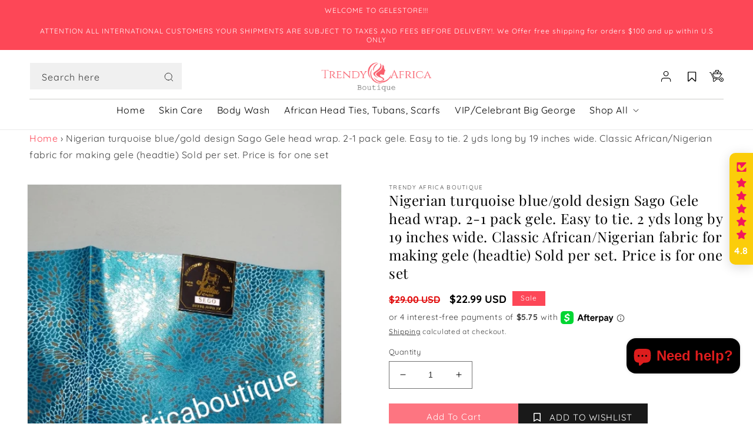

--- FILE ---
content_type: text/css
request_url: https://gelestore.com/cdn/shop/t/10/assets/custom.css?v=135068649223476311541678799498
body_size: 95
content:
:root{--main-color: #FD4757;--secondory-color: #115571}.announcement-bar__message{font-size:12px;line-height:15px;color:#fff;font-family:Quicksand}.ced-nav{display:flex;justify-content:center;align-items:center;text-align:center;margin:0 auto}.search-item .field-btn svg{height:auto;width:auto}.search__icon{width:260px}.search-item .field__input:focus,.search-item .search__input.field__input{padding-left:50px}.search__input.field__input{background:#f0f0f0;box-shadow:unset}.search-item .field__input:focus{box-shadow:unset}.field:before,.field:after{content:none}.header__inline-menu{position:relative}.header__submenu .header__menu-item{text-align:left}.header-wrapper .header{padding-top:10px;padding-bottom:10px}.header__menu-item span{font-weight:400;font-size:16px;color:#000;line-height:22px}.slideshow__slide .banner__content.banner__content--middle-center{justify-content:flex-start}.pre-head{font-family:Quicksand;font-size:16px;line-height:20px;letter-spacing:.3em;text-transform:uppercase}.banner__heading.h1{font-size:48px;line-height:50px}.slideshow__text-wrapper .slideshow__text .banner__text{margin-top:2rem}.banner__buttons .button--primary{background:var(--main-color);color:#fff}.button:after{content:none}.slider-buttons .slider-counter{display:none}.slider-mobile-gutter .slideshow__controls{position:unset;border:unset}.slider-button{z-index:9999}.slider-button path{stroke:#fff}.slider-button--prev{position:absolute;top:50%;left:0}.slider-button--next{position:absolute;top:50%;right:0}.collection-list-wrapper .slider-button,.collection .slider-button{background:var(--main-color);width:34px;height:34px;color:#fff}.collection-list-wrapper .title-wrapper-with-link{display:flex;justify-content:center}.small-head{text-align:center}.card__heading .full-unstyled-link{display:-webkit-box;-webkit-line-clamp:2;-webkit-box-orient:vertical;overflow:hidden;font-size:16px;line-height:21px}.collection-list-wrapper .slider-buttons svg,.collection .slider-buttons svg{color:#fff;width:18px;height:30px;stroke-width:0px}.collection__title .title{text-align:center}.small-head{text-transform:capitalize}@media screen and (min-width: 990px){.header--top-center:after{content:"";width:calc(100% - 10rem);position:absolute;top:61%;border-bottom:1px solid #3131273d}}klarna-placement#shopify-osm-934e34a8-e991-4883-a797-43cd0165e29e div{max-width:100%!important}
/*# sourceMappingURL=/cdn/shop/t/10/assets/custom.css.map?v=135068649223476311541678799498 */
